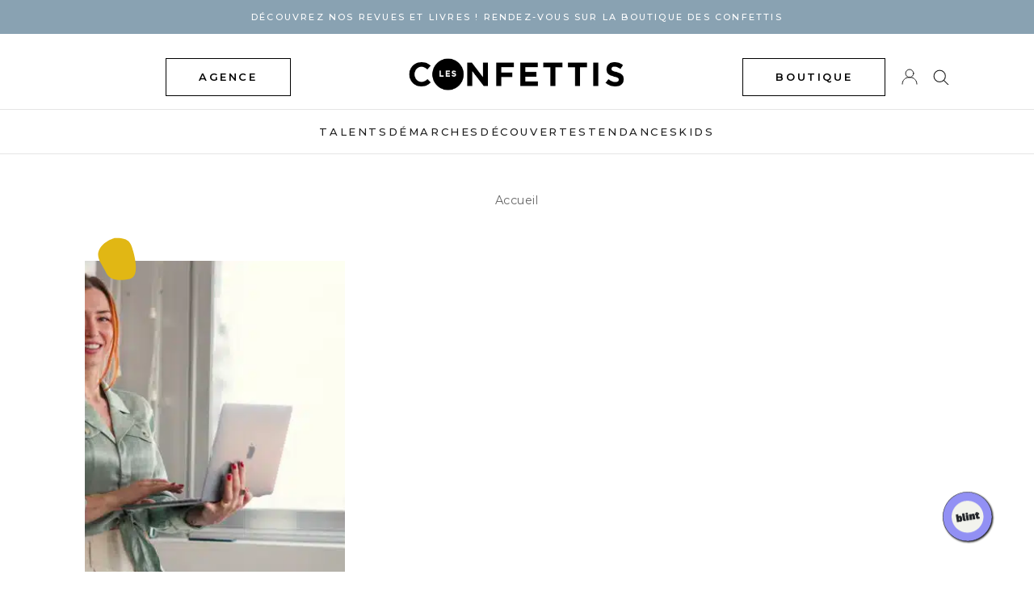

--- FILE ---
content_type: text/html; charset=UTF-8
request_url: https://www.lesconfettis.com/tag/hotels-france/
body_size: 9667
content:
<!DOCTYPE html>
<html lang="fr-FR">

<head>
    <meta charset="UTF-8">
    <meta name="viewport" content="width=device-width, initial-scale=1">
    <link rel="shortcut icon" href="//cdn.shopify.com/s/files/1/0556/7293/0475/files/favicon_96x.png?v=1616604189" type="image/png">
    <link rel="profile" href="http://gmpg.org/xfn/11">
    <link rel="pingback" href="https://www.lesconfettis.com/xmlrpc.php">

    <meta name='robots' content='index, follow, max-image-preview:large, max-snippet:-1, max-video-preview:-1' />

	<!-- This site is optimized with the Yoast SEO plugin v19.1 - https://yoast.com/wordpress/plugins/seo/ -->
	<title>hotels france Archives - Les Confettis</title>
	<link rel="canonical" href="https://www.lesconfettis.com/tag/hotels-france/" />
	<meta property="og:locale" content="fr_FR" />
	<meta property="og:type" content="article" />
	<meta property="og:title" content="hotels france Archives - Les Confettis" />
	<meta property="og:url" content="https://www.lesconfettis.com/tag/hotels-france/" />
	<meta property="og:site_name" content="Les Confettis" />
	<meta property="og:image" content="http://www.lesconfettis.com/wp-content/uploads/2012/11/36589_299017233546642_974451448_n.jpg" />
	<meta name="twitter:card" content="summary" />
	<meta name="twitter:site" content="@LesConfettis" />
	<script type="application/ld+json" class="yoast-schema-graph">{"@context":"https://schema.org","@graph":[{"@type":"Organization","@id":"https://www.lesconfettis.com/#organization","name":"Les Confettis","url":"https://www.lesconfettis.com/","sameAs":["https://twitter.com/LesConfettis"],"logo":{"@type":"ImageObject","inLanguage":"fr-FR","@id":"https://www.lesconfettis.com/#/schema/logo/image/","url":"https://www.lesconfettis.com/wp-content/uploads/2016/03/logo-confettis-new1.gif","contentUrl":"https://www.lesconfettis.com/wp-content/uploads/2016/03/logo-confettis-new1.gif","width":440,"height":65,"caption":"Les Confettis"},"image":{"@id":"https://www.lesconfettis.com/#/schema/logo/image/"}},{"@type":"WebSite","@id":"https://www.lesconfettis.com/#website","url":"https://www.lesconfettis.com/","name":"Les Confettis","description":"Le média des femmes hautes en couleur","publisher":{"@id":"https://www.lesconfettis.com/#organization"},"potentialAction":[{"@type":"SearchAction","target":{"@type":"EntryPoint","urlTemplate":"https://www.lesconfettis.com/?s={search_term_string}"},"query-input":"required name=search_term_string"}],"inLanguage":"fr-FR"},{"@type":"CollectionPage","@id":"https://www.lesconfettis.com/tag/hotels-france/#webpage","url":"https://www.lesconfettis.com/tag/hotels-france/","name":"hotels france Archives - Les Confettis","isPartOf":{"@id":"https://www.lesconfettis.com/#website"},"breadcrumb":{"@id":"https://www.lesconfettis.com/tag/hotels-france/#breadcrumb"},"inLanguage":"fr-FR","potentialAction":[{"@type":"ReadAction","target":["https://www.lesconfettis.com/tag/hotels-france/"]}]},{"@type":"BreadcrumbList","@id":"https://www.lesconfettis.com/tag/hotels-france/#breadcrumb","itemListElement":[{"@type":"ListItem","position":1,"name":"hotels france"}]}]}</script>
	<!-- / Yoast SEO plugin. -->


<link rel='dns-prefetch' href='//s.w.org' />
<link rel="alternate" type="application/rss+xml" title="Les Confettis &raquo; Flux" href="https://www.lesconfettis.com/feed/" />
<link rel="alternate" type="application/rss+xml" title="Les Confettis &raquo; Flux des commentaires" href="https://www.lesconfettis.com/comments/feed/" />
<link rel="alternate" type="application/rss+xml" title="Les Confettis &raquo; Flux de l’étiquette hotels france" href="https://www.lesconfettis.com/tag/hotels-france/feed/" />
<script type="text/javascript">
window._wpemojiSettings = {"baseUrl":"https:\/\/s.w.org\/images\/core\/emoji\/13.1.0\/72x72\/","ext":".png","svgUrl":"https:\/\/s.w.org\/images\/core\/emoji\/13.1.0\/svg\/","svgExt":".svg","source":{"concatemoji":"https:\/\/www.lesconfettis.com\/wp-includes\/js\/wp-emoji-release.min.js?ver=5.9.3"}};
/*! This file is auto-generated */
!function(e,a,t){var n,r,o,i=a.createElement("canvas"),p=i.getContext&&i.getContext("2d");function s(e,t){var a=String.fromCharCode;p.clearRect(0,0,i.width,i.height),p.fillText(a.apply(this,e),0,0);e=i.toDataURL();return p.clearRect(0,0,i.width,i.height),p.fillText(a.apply(this,t),0,0),e===i.toDataURL()}function c(e){var t=a.createElement("script");t.src=e,t.defer=t.type="text/javascript",a.getElementsByTagName("head")[0].appendChild(t)}for(o=Array("flag","emoji"),t.supports={everything:!0,everythingExceptFlag:!0},r=0;r<o.length;r++)t.supports[o[r]]=function(e){if(!p||!p.fillText)return!1;switch(p.textBaseline="top",p.font="600 32px Arial",e){case"flag":return s([127987,65039,8205,9895,65039],[127987,65039,8203,9895,65039])?!1:!s([55356,56826,55356,56819],[55356,56826,8203,55356,56819])&&!s([55356,57332,56128,56423,56128,56418,56128,56421,56128,56430,56128,56423,56128,56447],[55356,57332,8203,56128,56423,8203,56128,56418,8203,56128,56421,8203,56128,56430,8203,56128,56423,8203,56128,56447]);case"emoji":return!s([10084,65039,8205,55357,56613],[10084,65039,8203,55357,56613])}return!1}(o[r]),t.supports.everything=t.supports.everything&&t.supports[o[r]],"flag"!==o[r]&&(t.supports.everythingExceptFlag=t.supports.everythingExceptFlag&&t.supports[o[r]]);t.supports.everythingExceptFlag=t.supports.everythingExceptFlag&&!t.supports.flag,t.DOMReady=!1,t.readyCallback=function(){t.DOMReady=!0},t.supports.everything||(n=function(){t.readyCallback()},a.addEventListener?(a.addEventListener("DOMContentLoaded",n,!1),e.addEventListener("load",n,!1)):(e.attachEvent("onload",n),a.attachEvent("onreadystatechange",function(){"complete"===a.readyState&&t.readyCallback()})),(n=t.source||{}).concatemoji?c(n.concatemoji):n.wpemoji&&n.twemoji&&(c(n.twemoji),c(n.wpemoji)))}(window,document,window._wpemojiSettings);
</script>
<style type="text/css">
img.wp-smiley,
img.emoji {
	display: inline !important;
	border: none !important;
	box-shadow: none !important;
	height: 1em !important;
	width: 1em !important;
	margin: 0 0.07em !important;
	vertical-align: -0.1em !important;
	background: none !important;
	padding: 0 !important;
}
</style>
	<link rel='stylesheet' id='sbi_styles-css'  href='https://www.lesconfettis.com/wp-content/plugins/instagram-feed/css/sbi-styles.min.css?ver=6.0.5' type='text/css' media='all' />
<link rel='stylesheet' id='wp-block-library-css'  href='https://www.lesconfettis.com/wp-includes/css/dist/block-library/style.min.css?ver=5.9.3' type='text/css' media='all' />
<style id='global-styles-inline-css' type='text/css'>
body{--wp--preset--color--black: #000000;--wp--preset--color--cyan-bluish-gray: #abb8c3;--wp--preset--color--white: #ffffff;--wp--preset--color--pale-pink: #f78da7;--wp--preset--color--vivid-red: #cf2e2e;--wp--preset--color--luminous-vivid-orange: #ff6900;--wp--preset--color--luminous-vivid-amber: #fcb900;--wp--preset--color--light-green-cyan: #7bdcb5;--wp--preset--color--vivid-green-cyan: #00d084;--wp--preset--color--pale-cyan-blue: #8ed1fc;--wp--preset--color--vivid-cyan-blue: #0693e3;--wp--preset--color--vivid-purple: #9b51e0;--wp--preset--gradient--vivid-cyan-blue-to-vivid-purple: linear-gradient(135deg,rgba(6,147,227,1) 0%,rgb(155,81,224) 100%);--wp--preset--gradient--light-green-cyan-to-vivid-green-cyan: linear-gradient(135deg,rgb(122,220,180) 0%,rgb(0,208,130) 100%);--wp--preset--gradient--luminous-vivid-amber-to-luminous-vivid-orange: linear-gradient(135deg,rgba(252,185,0,1) 0%,rgba(255,105,0,1) 100%);--wp--preset--gradient--luminous-vivid-orange-to-vivid-red: linear-gradient(135deg,rgba(255,105,0,1) 0%,rgb(207,46,46) 100%);--wp--preset--gradient--very-light-gray-to-cyan-bluish-gray: linear-gradient(135deg,rgb(238,238,238) 0%,rgb(169,184,195) 100%);--wp--preset--gradient--cool-to-warm-spectrum: linear-gradient(135deg,rgb(74,234,220) 0%,rgb(151,120,209) 20%,rgb(207,42,186) 40%,rgb(238,44,130) 60%,rgb(251,105,98) 80%,rgb(254,248,76) 100%);--wp--preset--gradient--blush-light-purple: linear-gradient(135deg,rgb(255,206,236) 0%,rgb(152,150,240) 100%);--wp--preset--gradient--blush-bordeaux: linear-gradient(135deg,rgb(254,205,165) 0%,rgb(254,45,45) 50%,rgb(107,0,62) 100%);--wp--preset--gradient--luminous-dusk: linear-gradient(135deg,rgb(255,203,112) 0%,rgb(199,81,192) 50%,rgb(65,88,208) 100%);--wp--preset--gradient--pale-ocean: linear-gradient(135deg,rgb(255,245,203) 0%,rgb(182,227,212) 50%,rgb(51,167,181) 100%);--wp--preset--gradient--electric-grass: linear-gradient(135deg,rgb(202,248,128) 0%,rgb(113,206,126) 100%);--wp--preset--gradient--midnight: linear-gradient(135deg,rgb(2,3,129) 0%,rgb(40,116,252) 100%);--wp--preset--duotone--dark-grayscale: url('#wp-duotone-dark-grayscale');--wp--preset--duotone--grayscale: url('#wp-duotone-grayscale');--wp--preset--duotone--purple-yellow: url('#wp-duotone-purple-yellow');--wp--preset--duotone--blue-red: url('#wp-duotone-blue-red');--wp--preset--duotone--midnight: url('#wp-duotone-midnight');--wp--preset--duotone--magenta-yellow: url('#wp-duotone-magenta-yellow');--wp--preset--duotone--purple-green: url('#wp-duotone-purple-green');--wp--preset--duotone--blue-orange: url('#wp-duotone-blue-orange');--wp--preset--font-size--small: 13px;--wp--preset--font-size--medium: 20px;--wp--preset--font-size--large: 36px;--wp--preset--font-size--x-large: 42px;}.has-black-color{color: var(--wp--preset--color--black) !important;}.has-cyan-bluish-gray-color{color: var(--wp--preset--color--cyan-bluish-gray) !important;}.has-white-color{color: var(--wp--preset--color--white) !important;}.has-pale-pink-color{color: var(--wp--preset--color--pale-pink) !important;}.has-vivid-red-color{color: var(--wp--preset--color--vivid-red) !important;}.has-luminous-vivid-orange-color{color: var(--wp--preset--color--luminous-vivid-orange) !important;}.has-luminous-vivid-amber-color{color: var(--wp--preset--color--luminous-vivid-amber) !important;}.has-light-green-cyan-color{color: var(--wp--preset--color--light-green-cyan) !important;}.has-vivid-green-cyan-color{color: var(--wp--preset--color--vivid-green-cyan) !important;}.has-pale-cyan-blue-color{color: var(--wp--preset--color--pale-cyan-blue) !important;}.has-vivid-cyan-blue-color{color: var(--wp--preset--color--vivid-cyan-blue) !important;}.has-vivid-purple-color{color: var(--wp--preset--color--vivid-purple) !important;}.has-black-background-color{background-color: var(--wp--preset--color--black) !important;}.has-cyan-bluish-gray-background-color{background-color: var(--wp--preset--color--cyan-bluish-gray) !important;}.has-white-background-color{background-color: var(--wp--preset--color--white) !important;}.has-pale-pink-background-color{background-color: var(--wp--preset--color--pale-pink) !important;}.has-vivid-red-background-color{background-color: var(--wp--preset--color--vivid-red) !important;}.has-luminous-vivid-orange-background-color{background-color: var(--wp--preset--color--luminous-vivid-orange) !important;}.has-luminous-vivid-amber-background-color{background-color: var(--wp--preset--color--luminous-vivid-amber) !important;}.has-light-green-cyan-background-color{background-color: var(--wp--preset--color--light-green-cyan) !important;}.has-vivid-green-cyan-background-color{background-color: var(--wp--preset--color--vivid-green-cyan) !important;}.has-pale-cyan-blue-background-color{background-color: var(--wp--preset--color--pale-cyan-blue) !important;}.has-vivid-cyan-blue-background-color{background-color: var(--wp--preset--color--vivid-cyan-blue) !important;}.has-vivid-purple-background-color{background-color: var(--wp--preset--color--vivid-purple) !important;}.has-black-border-color{border-color: var(--wp--preset--color--black) !important;}.has-cyan-bluish-gray-border-color{border-color: var(--wp--preset--color--cyan-bluish-gray) !important;}.has-white-border-color{border-color: var(--wp--preset--color--white) !important;}.has-pale-pink-border-color{border-color: var(--wp--preset--color--pale-pink) !important;}.has-vivid-red-border-color{border-color: var(--wp--preset--color--vivid-red) !important;}.has-luminous-vivid-orange-border-color{border-color: var(--wp--preset--color--luminous-vivid-orange) !important;}.has-luminous-vivid-amber-border-color{border-color: var(--wp--preset--color--luminous-vivid-amber) !important;}.has-light-green-cyan-border-color{border-color: var(--wp--preset--color--light-green-cyan) !important;}.has-vivid-green-cyan-border-color{border-color: var(--wp--preset--color--vivid-green-cyan) !important;}.has-pale-cyan-blue-border-color{border-color: var(--wp--preset--color--pale-cyan-blue) !important;}.has-vivid-cyan-blue-border-color{border-color: var(--wp--preset--color--vivid-cyan-blue) !important;}.has-vivid-purple-border-color{border-color: var(--wp--preset--color--vivid-purple) !important;}.has-vivid-cyan-blue-to-vivid-purple-gradient-background{background: var(--wp--preset--gradient--vivid-cyan-blue-to-vivid-purple) !important;}.has-light-green-cyan-to-vivid-green-cyan-gradient-background{background: var(--wp--preset--gradient--light-green-cyan-to-vivid-green-cyan) !important;}.has-luminous-vivid-amber-to-luminous-vivid-orange-gradient-background{background: var(--wp--preset--gradient--luminous-vivid-amber-to-luminous-vivid-orange) !important;}.has-luminous-vivid-orange-to-vivid-red-gradient-background{background: var(--wp--preset--gradient--luminous-vivid-orange-to-vivid-red) !important;}.has-very-light-gray-to-cyan-bluish-gray-gradient-background{background: var(--wp--preset--gradient--very-light-gray-to-cyan-bluish-gray) !important;}.has-cool-to-warm-spectrum-gradient-background{background: var(--wp--preset--gradient--cool-to-warm-spectrum) !important;}.has-blush-light-purple-gradient-background{background: var(--wp--preset--gradient--blush-light-purple) !important;}.has-blush-bordeaux-gradient-background{background: var(--wp--preset--gradient--blush-bordeaux) !important;}.has-luminous-dusk-gradient-background{background: var(--wp--preset--gradient--luminous-dusk) !important;}.has-pale-ocean-gradient-background{background: var(--wp--preset--gradient--pale-ocean) !important;}.has-electric-grass-gradient-background{background: var(--wp--preset--gradient--electric-grass) !important;}.has-midnight-gradient-background{background: var(--wp--preset--gradient--midnight) !important;}.has-small-font-size{font-size: var(--wp--preset--font-size--small) !important;}.has-medium-font-size{font-size: var(--wp--preset--font-size--medium) !important;}.has-large-font-size{font-size: var(--wp--preset--font-size--large) !important;}.has-x-large-font-size{font-size: var(--wp--preset--font-size--x-large) !important;}
</style>
<link rel='stylesheet' id='contact-form-7-css'  href='https://www.lesconfettis.com/wp-content/plugins/contact-form-7/includes/css/styles.css?ver=5.5.6' type='text/css' media='all' />
<link rel='stylesheet' id='lesconfettis-style-css'  href='https://www.lesconfettis.com/wp-content/themes/lesconfettis_v4/style.css?ver=5.9.3' type='text/css' media='all' />
<link rel='stylesheet' id='style-22-css'  href='https://www.lesconfettis.com/wp-content/themes/lesconfettis_v4/styles/style22.css?ver=5.9.3' type='text/css' media='all' />
<link rel='stylesheet' id='flickity-css'  href='https://www.lesconfettis.com/wp-content/themes/lesconfettis_v4/slider/flickity.min.css?ver=5.9.3' type='text/css' media='all' />
<link rel="https://api.w.org/" href="https://www.lesconfettis.com/wp-json/" /><link rel="alternate" type="application/json" href="https://www.lesconfettis.com/wp-json/wp/v2/tags/9083" /><link rel="EditURI" type="application/rsd+xml" title="RSD" href="https://www.lesconfettis.com/xmlrpc.php?rsd" />
<link rel="wlwmanifest" type="application/wlwmanifest+xml" href="https://www.lesconfettis.com/wp-includes/wlwmanifest.xml" /> 
<meta name="generator" content="WordPress 5.9.3" />
<link rel="icon" href="https://www.lesconfettis.com/wp-content/uploads/2020/09/cropped-Logo-Picto-32x32.jpg" sizes="32x32" />
<link rel="icon" href="https://www.lesconfettis.com/wp-content/uploads/2020/09/cropped-Logo-Picto-192x192.jpg" sizes="192x192" />
<link rel="apple-touch-icon" href="https://www.lesconfettis.com/wp-content/uploads/2020/09/cropped-Logo-Picto-180x180.jpg" />
<meta name="msapplication-TileImage" content="https://www.lesconfettis.com/wp-content/uploads/2020/09/cropped-Logo-Picto-270x270.jpg" />

    <!-- Global site tag (gtag.js) - Google Analytics -->
    <script async src="https://www.googletagmanager.com/gtag/js?id=G-1RY7R4TPED"></script>
    <script>
    window.dataLayer = window.dataLayer || [];
    function gtag(){dataLayer.push(arguments);}
    gtag('js', new Date());

    gtag('config', 'G-1RY7R4TPED');
    </script>    

</head>

<body>


    <div class="wrapper">

        <header class="header-22 ">
        <div class="banner-announce" style="background-color: #89a2b2">
            <div class="container">
                <p class="text-center"><a href="https://shop.lesconfettis.com/" title="Afficher les détails" class="text-white">DÉCOUVREZ NOS REVUES ET LIVRES  ! Rendez-vous sur la BOUTIQUE DES CONFETTIS</a></p>
            </div>
        </div>
            <div class="container">
                <div class="row">
                    <div class="col-3 col-4-md flex-v-center">
                        <a class="shop-link button-alt hide-xs hide-sm hide-md" style="margin-left: 100px;" href="https://shop.lesconfettis.com/pages/notre-agence">agence</a>
                        <a class="toggle-nav-mobile hide-lg hide-xl">
                            <svg class="Icon Icon--nav" role="presentation" viewBox="0 0 20 14">
                                <path d="M0 14v-1h20v1H0zm0-7.5h20v1H0v-1zM0 0h20v1H0V0z" fill="currentColor"></path>
                            </svg>
                        </a>
                    </div>

                    <div class="col-5 col-4-md flex-v-center">
                        <div class="identity text-center">
                            <a href="https://www.lesconfettis.com"><img src="https://www.lesconfettis.com/wp-content/themes/lesconfettis_v4/i/logo-confettis.gif" alt="les confettis"></a>
                        </div>                                
                    </div>

                    <div class="col-4 col-4-md flex-v-center text-right">                       
                        <a class="shop-link button-alt hide-xs hide-sm hide-md" href="https://shop.lesconfettis.com">boutique</a>
                        <a class="shop-link-icon hide-lg hide-xl" href="https://shop.lesconfettis.com">
                            <svg class="Icon Icon--cart" role="presentation" viewBox="0 0 17 20">
                                <path d="M0 20V4.995l1 .006v.015l4-.002V4c0-2.484 1.274-4 3.5-4C10.518 0 12 1.48 12 4v1.012l5-.003v.985H1V19h15V6.005h1V20H0zM11 4.49C11 2.267 10.507 1 8.5 1 6.5 1 6 2.27 6 4.49V5l5-.002V4.49z" fill="currentColor"></path>
                            </svg>
                        </a>
                        <a class="account-link-icon hide-xs hide-sm hide-md" href="https://shop.lesconfettis.com/account">
                            <svg class="Icon Icon--account" role="presentation" viewBox="0 0 20 20">
                            <g transform="translate(1 1)" stroke="currentColor" stroke-width="1" fill="none" fill-rule="evenodd" stroke-linecap="square">
                                <path d="M0 18c0-4.5188182 3.663-8.18181818 8.18181818-8.18181818h1.63636364C14.337 9.81818182 18 13.4811818 18 18"></path>
                                <circle cx="9" cy="4.90909091" r="4.90909091"></circle>
                            </g>
                            </svg>                            
                        </a>
                        <a class="search-link-icon toggle-searchbox-22">
                            <svg class="Icon Icon--search" role="presentation" viewBox="0 0 18 17">
                                <g transform="translate(1 1)" stroke="currentColor" fill="none" fill-rule="evenodd" stroke-linecap="square">
                                <path d="M16 16l-5.0752-5.0752"></path>
                                <circle cx="6.4" cy="6.4" r="6.4"></circle>
                                </g>
                            </svg>
                        </a>
                    </div>

                </div>
            </div>

            <nav class="main-nav nav-2022">

                <div class="container">
                    <a class="close-menu-mobile hide-lg hide-xl">
                        <svg class="Icon Icon--close" role="presentation" viewBox="0 0 16 14">
                        <path d="M15 0L1 14m14 0L1 0" stroke="currentColor" fill="none" fill-rule="evenodd"></path>
                        </svg>
                    </a>

                    <div class="menu-new-main-menu-container"><ul id="menu-new-main-menu" class="menu"><li id="menu-item-24977" class="menu-item menu-item-type-taxonomy menu-item-object-category menu-item-24977"><a href="https://www.lesconfettis.com/category/92-talents/">Talents</a></li>
<li id="menu-item-40274" class="menu-item menu-item-type-taxonomy menu-item-object-category menu-item-40274"><a href="https://www.lesconfettis.com/category/demarches/">Démarches</a></li>
<li id="menu-item-40272" class="menu-item menu-item-type-taxonomy menu-item-object-category menu-item-40272"><a href="https://www.lesconfettis.com/category/decouvertes/">Découvertes</a></li>
<li id="menu-item-38035" class="menu-item menu-item-type-taxonomy menu-item-object-category menu-item-38035"><a href="https://www.lesconfettis.com/category/15-tendances/">Tendances</a></li>
<li id="menu-item-29300" class="menu-item menu-item-type-taxonomy menu-item-object-category menu-item-29300"><a href="https://www.lesconfettis.com/category/kids/">Kids</a></li>
<li id="menu-item-37286" class="hide-lg hide-xl account-link-mobile menu-item menu-item-type-custom menu-item-object-custom menu-item-37286"><a href="https://shop.lesconfettis.com/account">Espace client</a></li>
<li id="menu-item-38967" class="hide-lg hide-xl account-link-mobile menu-item menu-item-type-custom menu-item-object-custom menu-item-38967"><a target="_blank" rel="noopener" href="https://shop.lesconfettis.com/pages/notre-agence">Agence</a></li>
</ul></div>                </div>

            </nav><!-- end of mainNav -->
            
            <div class="search-box-22">
                <form role="search" method="get" class="search-form" action="https://www.lesconfettis.com/">
                    <input placeholder="Rechercher" type="text" name="s" id="s">
                    <a class="close-search-box">
                        <svg class="Icon Icon--close" role="presentation" viewBox="0 0 16 14">
                        <path d="M15 0L1 14m14 0L1 0" stroke="currentColor" fill="none" fill-rule="evenodd"></path>
                        </svg>
                    </a>                        
                </form>
            </div>            
        </header>
<style>
    .subcategories-list {
        margin-bottom: 2em;
        text-align: center;
    }

    .container h1 {
        text-transform: uppercase;
        color: #1E1E1E;
        position: relative;
        letter-spacing: 0.2em;
        font-size: 1.5rem;
        text-align: center;
        margin-bottom: 1em;
    }

    .subcategories {
        list-style: none;
        padding: 0;
        margin: 0 auto;
        gap: 1em;
        flex-wrap: wrap;
        justify-content: center;
        display: flex;
    }

    .subcategories li a {
        display: block;
        padding: 0.5em 1em;
        background: transparent;
        border-radius: 0px;
        text-decoration: none;
        transition: background 0.3s;
        min-width: 150px;
        text-align: center;
        text-transform: uppercase;
        font-size: 0.8em;
        font-weight: 500;
        border: 0.5px solid black;
    }

    .subcategories li a:hover {
        background: #e5e5e5;
    }

    .breadcrumb {
        padding: 1em 0;
        margin-bottom: 2em;
        font-size: 0.9em;
    }

    .breadcrumb ul {
        list-style: none;
        padding: 0;
        margin: 0 auto;
        display: flex;
        flex-wrap: wrap;
        align-items: center;
        justify-content: center;
        max-width: fit-content;
    }

    .breadcrumb li {
        display: flex;
        align-items: center;
    }

    .breadcrumb li:not(:last-child):after {
        content: "›";
        margin: 0 0.5em;
        color: #666;
        flex-shrink: 0;
    }

    .breadcrumb a {
        color: #666;
        text-decoration: none;
    }

    .breadcrumb a:hover {
        text-decoration: underline;
    }

    .breadcrumb .current {
        color: #333;
        font-weight: 500;
    }
</style>

<!-- HEADER  BANNER 
<div class="masthead-banner">	
	<a href="https://france.yvesdelorme.com/l/nouveautes-yd.html" target="_blank" rel="nofollow noopener">
		<img src="https://www.lesconfettis.com/wp-content/themes/lesconfettis_v4/banners/banniere_confetti_1200x200.jpg" width="1200" height="200" alt="banner Yves Delorme Paris">
	</a>
</div>
/HEADER BANNER -->

<section class="page archive">

    <div class="breadcrumb">
        <div class="container">
            <ul>
                <li><a href="https://www.lesconfettis.com">Accueil</a></li>
                            </ul>
        </div>
    </div>

    
    <div class="container archive-posts">

        
        <div class="list grid flex-display">

            
                                
                    

			<div class="item-container text-center">
			<a href="https://www.lesconfettis.com/tatiana-bernard-as-a-guest/">
			<figure class="post-illus">
				<img width="381" height="381" src="https://www.lesconfettis.com/wp-content/uploads/2021/01/Tatiana-Bernard-As-a-Guest-les-confettis-381x381.jpg" class="attachment-thumbnail size-thumbnail wp-post-image" alt="Tatiana-Bernard-As-a-Guest-les-confettis" srcset="https://www.lesconfettis.com/wp-content/uploads/2021/01/Tatiana-Bernard-As-a-Guest-les-confettis-381x381.jpg 381w, https://www.lesconfettis.com/wp-content/uploads/2021/01/Tatiana-Bernard-As-a-Guest-les-confettis-600x600.jpg 600w, https://www.lesconfettis.com/wp-content/uploads/2021/01/Tatiana-Bernard-As-a-Guest-les-confettis-100x100.jpg 100w" sizes="(max-width: 381px) 100vw, 381px" />			</figure>					
			</a>
			<p>Entrepreneuses</p>
			<h2 class="title-alt">Tatiana Bernard Mettil a imaginé « As a Guest »</h2>
		</div>

                
            
        </div><!-- .gridf -->

        <div class="archive-navigation">
                    </div>

    </div><!-- .container -->

</section>

    <!-- 
    <section id="instagram">
        <p class="text-center section-title">Retrouvez-nous sur <b>INSTAGRAM</b></p>

    </section>
    -->

	<footer class="siteFooter footer-2022" style="margin-top: 50px;">	 
        <div class="footer-inner">
            <div class="row">

                <div class="col-12 col-6-sm col-4-lg">
                    <h2 class="h5-like">Les Confettis</h2>

                    
<p>LES CONFETTIS est une maison d’édition nouvelle génération. Notre ambition est de donner les clés de la confiance en soi.</p>
<br>
<p>Découvrez nos revues féminines présentant différents modes de vies et nos livres jeunesse présentant des femmes audacieuses.</p>

                    <ul class="horizontal-list social-footer">
                        <li>
                        <a href="https://instagram.com/lesconfettis_/" target="_blank" rel="noopener" aria-label="Instagram">
                            <svg class="icon Icon--instagram" role="presentation" viewBox="0 0 32 32">
                            <path d="M15.994 2.886c4.273 0 4.775.019 6.464.095 1.562.07 2.406.33 2.971.552.749.292 1.283.635 1.841 1.194s.908 1.092 1.194 1.841c.216.565.483 1.41.552 2.971.076 1.689.095 2.19.095 6.464s-.019 4.775-.095 6.464c-.07 1.562-.33 2.406-.552 2.971-.292.749-.635 1.283-1.194 1.841s-1.092.908-1.841 1.194c-.565.216-1.41.483-2.971.552-1.689.076-2.19.095-6.464.095s-4.775-.019-6.464-.095c-1.562-.07-2.406-.33-2.971-.552-.749-.292-1.283-.635-1.841-1.194s-.908-1.092-1.194-1.841c-.216-.565-.483-1.41-.552-2.971-.076-1.689-.095-2.19-.095-6.464s.019-4.775.095-6.464c.07-1.562.33-2.406.552-2.971.292-.749.635-1.283 1.194-1.841s1.092-.908 1.841-1.194c.565-.216 1.41-.483 2.971-.552 1.689-.083 2.19-.095 6.464-.095zm0-2.883c-4.343 0-4.889.019-6.597.095-1.702.076-2.864.349-3.879.743-1.054.406-1.943.959-2.832 1.848S1.251 4.473.838 5.521C.444 6.537.171 7.699.095 9.407.019 11.109 0 11.655 0 15.997s.019 4.889.095 6.597c.076 1.702.349 2.864.743 3.886.406 1.054.959 1.943 1.848 2.832s1.784 1.435 2.832 1.848c1.016.394 2.178.667 3.886.743s2.248.095 6.597.095 4.889-.019 6.597-.095c1.702-.076 2.864-.349 3.886-.743 1.054-.406 1.943-.959 2.832-1.848s1.435-1.784 1.848-2.832c.394-1.016.667-2.178.743-3.886s.095-2.248.095-6.597-.019-4.889-.095-6.597c-.076-1.702-.349-2.864-.743-3.886-.406-1.054-.959-1.943-1.848-2.832S27.532 1.247 26.484.834C25.468.44 24.306.167 22.598.091c-1.714-.07-2.26-.089-6.603-.089zm0 7.778c-4.533 0-8.216 3.676-8.216 8.216s3.683 8.216 8.216 8.216 8.216-3.683 8.216-8.216-3.683-8.216-8.216-8.216zm0 13.549c-2.946 0-5.333-2.387-5.333-5.333s2.387-5.333 5.333-5.333 5.333 2.387 5.333 5.333-2.387 5.333-5.333 5.333zM26.451 7.457c0 1.059-.858 1.917-1.917 1.917s-1.917-.858-1.917-1.917c0-1.059.858-1.917 1.917-1.917s1.917.858 1.917 1.917z"></path>
                            </svg>
                        </a>
                        </li>

                        
                    <li>
                        <a href="https://www.facebook.com/LesConfettis" target="_blank" rel="noopener" aria-label="Facebook">
                            <svg class="icon Icon--facebook" viewBox="0 0 9 17">
                            <path d="M5.842 17V9.246h2.653l.398-3.023h-3.05v-1.93c0-.874.246-1.47 1.526-1.47H9V.118C8.718.082 7.75 0 6.623 0 4.27 0 2.66 1.408 2.66 3.994v2.23H0v3.022h2.66V17h3.182z"></path>
                            </svg>
                        </a>
                        </li>

                        
                    <li>
                        <a href="https://www.pinterest.com/lesconfettis/" target="_blank" rel="noopener" aria-label="Pinterest">
                            <svg class="icon Icon--pinterest" role="presentation" viewBox="0 0 32 32">
                            <path d="M16 0q3.25 0 6.208 1.271t5.104 3.417 3.417 5.104T32 16q0 4.333-2.146 8.021t-5.833 5.833T16 32q-2.375 0-4.542-.625 1.208-1.958 1.625-3.458l1.125-4.375q.417.792 1.542 1.396t2.375.604q2.5 0 4.479-1.438t3.063-3.937 1.083-5.625q0-3.708-2.854-6.437t-7.271-2.729q-2.708 0-4.958.917T8.042 8.689t-2.104 3.208-.729 3.479q0 2.167.812 3.792t2.438 2.292q.292.125.5.021t.292-.396q.292-1.042.333-1.292.167-.458-.208-.875-1.083-1.208-1.083-3.125 0-3.167 2.188-5.437t5.729-2.271q3.125 0 4.875 1.708t1.75 4.458q0 2.292-.625 4.229t-1.792 3.104-2.667 1.167q-1.25 0-2.042-.917t-.5-2.167q.167-.583.438-1.5t.458-1.563.354-1.396.167-1.25q0-1.042-.542-1.708t-1.583-.667q-1.292 0-2.167 1.188t-.875 2.979q0 .667.104 1.292t.229.917l.125.292q-1.708 7.417-2.083 8.708-.333 1.583-.25 3.708-4.292-1.917-6.938-5.875T0 16Q0 9.375 4.687 4.688T15.999.001z"></path>
                            </svg>
                        </a>
                        </li>

                        
                    <li>
                        <a href="https://www.linkedin.com/company/les-confettis/" target="_blank" rel="noopener" aria-label="LinkedIn">
                            <svg class="icon Icon--linkedin" role="presentation" viewBox="0 0 24 24">
                            <path d="M19 0H5a5 5 0 0 0-5 5v14a5 5 0 0 0 5 5h14a5 5 0 0 0 5-5V5a5 5 0 0 0-5-5zM8 19H5V8h3v11zM6.5 6.73a1.76 1.76 0 1 1 0-3.53 1.76 1.76 0 0 1 0 3.53zM20 19h-3v-5.6c0-3.37-4-3.12-4 0V19h-3V8h3v1.76a3.8 3.8 0 0 1 7 2.48V19z"></path>
                        </svg>
                        </a>
                        </li>

                        

                    </ul>

                </div>

                <div class="col-6 col-6-sm col-2-lg">
                    
<h2>Les publications</h2>
<div class="menu-les-publications-container"><ul id="menu-les-publications" class="menu"><li id="menu-item-40276" class="menu-item menu-item-type-custom menu-item-object-custom menu-item-40276"><a href="https://shop.lesconfettis.com/collections/livres-enfants">Les livres pour enfants</a></li>
<li id="menu-item-40277" class="menu-item menu-item-type-custom menu-item-object-custom menu-item-40277"><a href="https://shop.lesconfettis.com/collections/les-revues">Les revues</a></li>
<li id="menu-item-40285" class="menu-item menu-item-type-custom menu-item-object-custom menu-item-40285"><a href="https://shop.lesconfettis.com/products/copie-de-abonnement-2-ans-4-volumes">L&rsquo;abonnement</a></li>
<li id="menu-item-40278" class="menu-item menu-item-type-custom menu-item-object-custom menu-item-40278"><a href="https://shop.lesconfettis.com/products/carte-cadeau-les-confettis">La carte cadeau</a></li>
</ul></div>                </div>

                <div class="col-6 col-6-sm col-2-lg">
                    
<h2>Les rubriques</h2>
<div class="menu-les-rubriques-container"><ul id="menu-les-rubriques" class="menu"><li id="menu-item-40279" class="menu-item menu-item-type-taxonomy menu-item-object-category menu-item-40279"><a href="https://www.lesconfettis.com/category/decouvertes/design/">Design</a></li>
<li id="menu-item-40280" class="menu-item menu-item-type-taxonomy menu-item-object-category menu-item-40280"><a href="https://www.lesconfettis.com/category/decouvertes/lifestyle/">Lifestyle</a></li>
<li id="menu-item-40281" class="menu-item menu-item-type-taxonomy menu-item-object-category menu-item-40281"><a href="https://www.lesconfettis.com/category/92-talents/creativite/">Créativité</a></li>
<li id="menu-item-40282" class="menu-item menu-item-type-taxonomy menu-item-object-category menu-item-40282"><a href="https://www.lesconfettis.com/category/94-lieux/90-city-guide/">Adresse</a></li>
</ul></div>                </div>

                <div class="col-6 col-6-sm col-2-lg">
                    
<h2>L'agence </h2>
<div class="menu-menu-agence-container"><ul id="menu-menu-agence" class="menu"><li id="menu-item-40273" class="menu-item menu-item-type-custom menu-item-object-custom menu-item-40273"><a href="https://shop.lesconfettis.com/pages/notre-agence">Agence de création de magazine</a></li>
<li id="menu-item-40275" class="menu-item menu-item-type-custom menu-item-object-custom menu-item-40275"><a href="https://shop.lesconfettis.com/blogs/news">Les actualités de l&rsquo;agence</a></li>
</ul></div>                </div>

                <div class="col-6 col-6-sm col-2-lg">
                     
<h2>A propos</h2>
<div class="menu-menu-a-propos-container"><ul id="menu-menu-a-propos" class="menu"><li id="menu-item-37278" class="menu-item menu-item-type-custom menu-item-object-custom menu-item-37278"><a href="https://shop.lesconfettis.com/pages/notre-histoire">Notre histoire</a></li>
<li id="menu-item-37279" class="menu-item menu-item-type-custom menu-item-object-custom menu-item-37279"><a href="https://shop.lesconfettis.com/pages/nos-engagements">Nos engagements</a></li>
<li id="menu-item-37283" class="menu-item menu-item-type-custom menu-item-object-custom menu-item-37283"><a href="https://shop.lesconfettis.com/pages/presse">Presse</a></li>
<li id="menu-item-37284" class="menu-item menu-item-type-custom menu-item-object-custom menu-item-37284"><a href="https://shop.lesconfettis.com/pages/faq">FAQ</a></li>
<li id="menu-item-37285" class="menu-item menu-item-type-custom menu-item-object-custom menu-item-37285"><a href="https://shop.lesconfettis.com/pages/contact">Contact</a></li>
</ul></div>  
                </div>

            
            </div>
            
        
<p><span class="text-uppercase"><b>© Les Confettis</b></span> - <a href="https://shop.lesconfettis.com/policies/legal-notice">Mentions légales</a> - <a href="https://shop.lesconfettis.com/policies/privacy-policy">Politique de confidentialité</a> - <a href="https://shop.lesconfettis.com/policies/refund-policy">Politique de remboursement</a> -  <a href="https://shop.lesconfettis.com/policies/terms-of-sale">CGV</a></p>

        </div>  					
	</footer>
	
	</div><!-- /wrapper -->
	
	<a class="goTop"><img src="https://www.lesconfettis.com/wp-content/themes/lesconfettis_v4/i/totop.png" alt="up to top"></a>

    
    
    <link rel="preconnect" href="https://fonts.googleapis.com">
    <link rel="preconnect" href="https://fonts.gstatic.com" crossorigin>
        
<script type="module" src="https://plugin.blint.io/blint.ce.js"></script><blint-plugin media="97ad1dcf-81ef-41ea-b187-c739fece7800"></blint-plugin><!-- Instagram Feed JS -->
<script type="text/javascript">
var sbiajaxurl = "https://www.lesconfettis.com/wp-admin/admin-ajax.php";
</script>
<link rel='stylesheet' id='fonts-google-prata-css'  href='https://fonts.googleapis.com/css2?family=Prata&#038;display=swap&#038;ver=5.9.3' type='text/css' media='all' />
<link rel='stylesheet' id='font-google-montserrat-css'  href='https://fonts.googleapis.com/css2?family=Montserrat%3Aital%2Cwght%400%2C300%3B0%2C400%3B0%2C500%3B0%2C600%3B1%2C300%3B1%2C400%3B1%2C500%3B1%2C600&#038;display=swap&#038;ver=5.9.3' type='text/css' media='all' />
<script type='text/javascript' src='https://www.lesconfettis.com/wp-includes/js/dist/vendor/regenerator-runtime.min.js?ver=0.13.9' id='regenerator-runtime-js'></script>
<script type='text/javascript' src='https://www.lesconfettis.com/wp-includes/js/dist/vendor/wp-polyfill.min.js?ver=3.15.0' id='wp-polyfill-js'></script>
<script type='text/javascript' id='contact-form-7-js-extra'>
/* <![CDATA[ */
var wpcf7 = {"api":{"root":"https:\/\/www.lesconfettis.com\/wp-json\/","namespace":"contact-form-7\/v1"}};
/* ]]> */
</script>
<script type='text/javascript' src='https://www.lesconfettis.com/wp-content/plugins/contact-form-7/includes/js/index.js?ver=5.5.6' id='contact-form-7-js'></script>
<script type='text/javascript' src='https://ajax.googleapis.com/ajax/libs/jquery/3.6.0/jquery.min.js?ver=5.9.3' id='jquery-custom-js'></script>
<script type='text/javascript' src='https://www.lesconfettis.com/wp-content/themes/lesconfettis_v4/slider/flickity.pkgd.min.js?ver=5.9.3' id='flickity-js'></script>
<script type='text/javascript' src='https://www.lesconfettis.com/wp-content/themes/lesconfettis_v4/js/infinite-scroll.pkgd.js?ver=5.9.3' id='infinite-scroll-js'></script>
<script type='text/javascript' src='https://www.lesconfettis.com/wp-content/themes/lesconfettis_v4/js/lesconfettis22.js?ver=5.9.3' id='js-confettis-js'></script>
<script type='text/javascript' src='https://www.google.com/recaptcha/api.js?hl=fr&#038;ver=5.9.3' id='recaptcha-js'></script>
                                
</body>
</html>